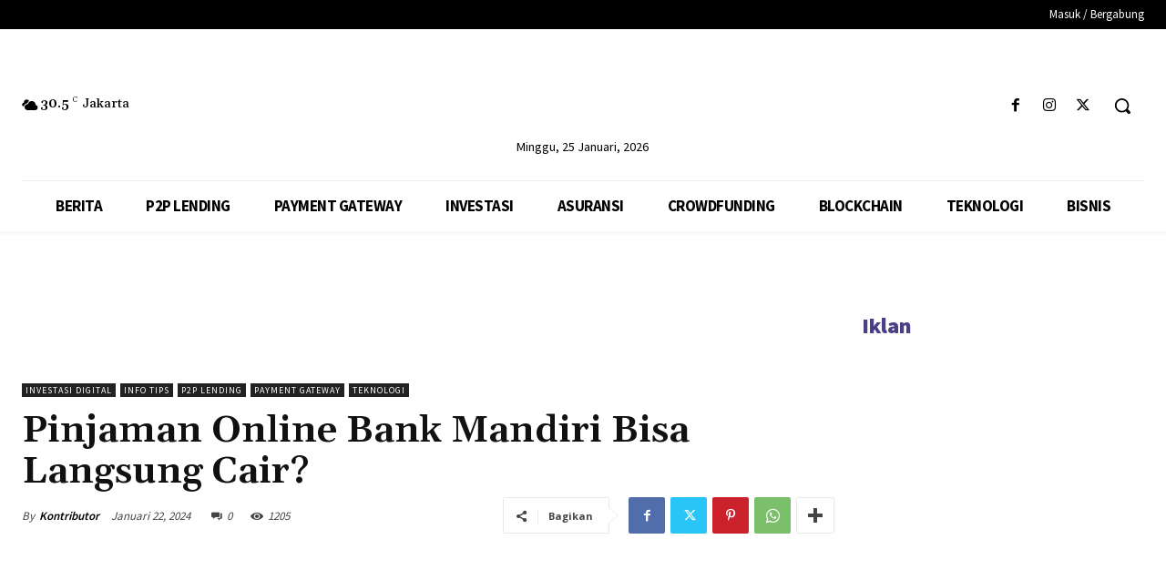

--- FILE ---
content_type: text/html; charset=utf-8
request_url: https://www.google.com/recaptcha/api2/aframe
body_size: 183
content:
<!DOCTYPE HTML><html><head><meta http-equiv="content-type" content="text/html; charset=UTF-8"></head><body><script nonce="Y6OANzTsK8irsBpCDAwllA">/** Anti-fraud and anti-abuse applications only. See google.com/recaptcha */ try{var clients={'sodar':'https://pagead2.googlesyndication.com/pagead/sodar?'};window.addEventListener("message",function(a){try{if(a.source===window.parent){var b=JSON.parse(a.data);var c=clients[b['id']];if(c){var d=document.createElement('img');d.src=c+b['params']+'&rc='+(localStorage.getItem("rc::a")?sessionStorage.getItem("rc::b"):"");window.document.body.appendChild(d);sessionStorage.setItem("rc::e",parseInt(sessionStorage.getItem("rc::e")||0)+1);localStorage.setItem("rc::h",'1769334647431');}}}catch(b){}});window.parent.postMessage("_grecaptcha_ready", "*");}catch(b){}</script></body></html>